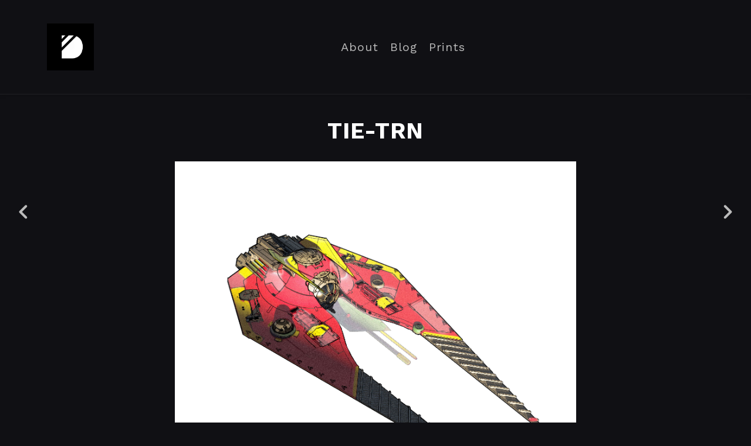

--- FILE ---
content_type: text/html; charset=utf-8
request_url: https://dhanda.art/projects/RyLPZE
body_size: 3454
content:
<!DOCTYPE html><html lang="en"><head><meta charset="utf-8" /><meta content="IE=edge" http-equiv="X-UA-Compatible" /><meta content="width=device-width, initial-scale=1.0" name="viewport" /><link href="https://fonts.googleapis.com/css?family=Work+Sans:400,400i,700,900|Work+Sans:400,700,900|PT+Mono" rel="stylesheet" /><link rel="stylesheet" media="screen" href="/assets/website-26325af48fcf4085dc968ace4e7c8c3ac5dfac87066c2008a18f3777550573ed.css" /><link rel="stylesheet" media="screen" href="/assets/website/mosaic-04de3b1a4b7c55542994fa85cba4a50674d85b143edec46b53fc3f065fe92b9f.css" /><link rel="stylesheet" media="screen" href="/asset/css/custom-user-114419-1769264879-theme-mosaic-07ff7ede56576701dd640db1b920f3fe-1595289748.css" /><style>body { font-family: 'Work Sans', Helvetica, Arial, sans-serif; } h1, h2, h3, h4, .title-font { font-family: 'Work Sans', Helvetica, Arial, sans-serif; } </style><style></style><link rel="shortcut icon" type="image/x-icon" href="https://cdn.artstation.com/static_media/placeholders/user/portfolio_favicon/default.png" /><title>Aaron Dhanda - Concept Artist - TIE-TRN</title>
<meta name="description" content="Fancied sharing a TIE-Fighter idea on May 4th!" />
<meta name="keywords" content="concept artist, concept art, photoshop, maya, transportdesign, transport designer, blender, design, vehicles, 3d, 2d, industrial design, future, futurism, 3d artist, transport design, visualisation, sculpting, vr" />
<meta name="twitter:site" content="@dhandatron" />
<meta name="twitter:title" content="Aaron Dhanda - Concept Artist - TIE-TRN" />
<meta name="twitter:card" content="summary_large_image" />
<meta name="twitter:description" content="Fancied sharing a TIE-Fighter idea on May 4th! " />
<meta name="twitter:image" content="https://cdnb.artstation.com/p/assets/images/images/062/486/929/large/aaron-dhanda-tie-striker-aaron-dhanda.jpg?1683237800" />
<meta property="og:url" content="https://dhanda.art/projects/RyLPZE" />
<meta property="og:title" content="Aaron Dhanda - Concept Artist - TIE-TRN" />
<meta property="og:image" content="https://cdnb.artstation.com/p/assets/images/images/062/486/929/large/aaron-dhanda-tie-striker-aaron-dhanda.jpg?1683237800" />
<meta property="og:description" content="Fancied sharing a TIE-Fighter idea on May 4th! " />
<meta property="og:image:width" content="1920" />
<meta property="og:type" content="website" />
<meta name="image" content="https://cdnb.artstation.com/p/assets/images/images/062/486/929/large/aaron-dhanda-tie-striker-aaron-dhanda.jpg?1683237800" />
<meta name="og_twitter_card" content="summary_large_image" />
<meta name="robots" content="index, NoAI" /><link rel="alternate" type="application/rss+xml" title="Aaron Dhanda on ArtStation" href="https://dhanda.artstation.com/rss" /><!-- Common head js --><script src="/assets/layout/common_head_js.bundle.87cd8cc13f51041e4c5c.js"></script><script>window._epicEnableCookieGuard = false</script><script src="https://tracking.epicgames.com/tracking.js" async defer="defer"></script><script>environment = "production";
window.websocket_host = "https://ws.artstation.com";</script><script>window.api                         = {};
window.api.notifications           = {};
window.api.messaging               = {};
window.api.websockets              = {};
window.api.notifications.enabled   = true;
window.api.messaging.enabled       = true;
window.api.websockets.enabled      = true;
window.api.google_auth_client_id   = "439315463592-150g9t6k7vft6cd71k6s6jqelg9hgr4e.apps.googleusercontent.com";
window.api.facebook_app_id         = "249255215230397";
window.talon_settings              = {};
window.talon_settings.enabled      = true;
window.talon_settings.flow_id      = 'artstation_prod';</script><script>window.user_id = null;
window.user_show_adult = false;</script><script>window.upload_config = {
  maxImageSize: 10485760,
  maxMarmosetFileSize: 15728640,
  maxPdfFileSize: 20971520,
  maxPanoFileSize: 10485760,
  maxVideoClipFileSize: 26214400
};</script><script>window.angular_debug_enabled = false;
window.locale = "en";
I18n = {}
I18n.defaultLocale = "en";
I18n.locale = "en";
window.artstation_config = {
  preloaded_feed_comments_count: 5,
  preloaded_challenge_announcement_replies_count: 5
};</script><script>window.pro_member = true;</script></head><body class="theme-mosaic project"><div id="top"></div><header class="site-header"><div class="row"><div class="col-10 col-tablet-3 site-logo-wrap"><a class="site-logo" href="/"><img src="https://cdnb.artstation.com/p/theme_assets/files/001/304/249/original/ba3d561f9ccbe71c9e76ddde6845000a.jpg?1595289747" /></a></div><div class="header-nav-wrap col-tablet-7 header-nav-center"><ul class="nav header-nav"><li><a target="_self" href="/resume">About</a></li><li><a target="_self" href="/blog">Blog</a></li><li><a target="_self" href="/store/art_posters">Prints</a></li></ul></div></div><div class="site-header-btn"><div class="line"></div><div class="line"></div><div class="line"></div></div><div class="header-nav-close"><div class="header-nav-close-inner"></div></div></header><div class="site-wrapper"><input type="hidden" name="previous_project" id="previous_project" value="/projects/3E0DJA" /><input type="hidden" name="next_project" id="next_project" value="/projects/4NkNJY" /><a class="project-page-prev" href="/projects/3E0DJA"><span class="far fa-angle-left"></span></a><a class="project-page-next" href="/projects/4NkNJY"><span class="far fa-angle-right"></span></a><div class="site-content project-page"><div class="project-title title-font text-center">TIE-TRN</div><div class="project-grid  "><div class="project-assets"><div class="project-assets-item"><div class="project-assets-item-inner"><a class="project-assets-link colorbox-gal" data-colorbox="true" href="https://cdnb.artstation.com/p/assets/images/images/062/486/929/large/aaron-dhanda-tie-striker-aaron-dhanda.jpg?1683237800"><picture><source media="(min-width: 1920px)" srcset="https://cdnb.artstation.com/p/assets/images/images/062/486/929/4k/aaron-dhanda-tie-striker-aaron-dhanda.jpg?1683237800" /><source media="(min-width: 1200px)" srcset="" /><source media="(min-width: 768px)" srcset="" /><source media="(min-width: 0)" srcset="" /><img class="project-assets-image img-responsive constrained" alt="TIE-TRN " src="https://cdnb.artstation.com/p/assets/images/images/062/486/929/4k/aaron-dhanda-tie-striker-aaron-dhanda.jpg?1683237800" /></picture></a><div class="project-assets-caption"><div class="asset-caption"><p>TIE-TRN </p></div></div></div></div></div><div class="project-content"><div class="container-sm"><div class="project-title title-font hidden">TIE-TRN</div><div class="project-text formatted-text"><p>Fancied sharing a TIE-Fighter idea on May 4th! </p></div><div class="s-icons"><div class="s-icons-inner"><button class="s-icon s-fb" data-href="" data-sharer="facebookLegacy" type="button"><span class="ik ik-sh-facebook"></span><span class="s-text">Share</span></button><button class="s-icon s-pin" data-href="" data-media="" data-sharer="pinterest" data-title="" type="button"><span class="ik ik-sh-pinterest"></span><span class="s-text">Pin</span></button><button class="s-icon s-tweet" data-href="" data-sharer="twitter" data-title="" type="button"><span class="ik ik-sh-twitter"></span><span class="s-text">Share</span></button><button class="s-icon s-linked" data-href="" data-sharer="linkedin" data-title="" type="button"><span class="ik ik-sh-linkedin"></span><span class="s-text">Share</span></button></div></div></div></div></div><div class="container-sm"><div class="project-nav"><a class="project-nav-link project-nav-prev" href="/projects/3E0DJA"><div class="project-nav-image" style="background-image: url(&#39;https://cdnb.artstation.com/p/assets/images/images/095/544/371/20260119151106/smaller_square/aaron-dhanda-ehrmantrout-mic-aaron-dhanda-2.webp?1768857066&#39;);"></div><div class="project-nav-inner left"><div class="project-nav-head"><span class="far fa-long-arrow-left icon-pad-right"></span>Previous </div><div class="project-nav-footer">TROUT - 7 MICROPHONE by EHRMANTROUT  </div></div></a><a class="project-nav-link project-nav-next" href="/projects/4NkNJY"><div class="project-nav-inner right text-right"><div class="project-nav-head">Next<span class="far fa-long-arrow-right icon-pad-left"></span></div><div class="project-nav-footer">Valentine&#39;s Special &#39;25 </div></div><div class="project-nav-image" style="background-image: url(&#39;https://cdna.artstation.com/p/assets/images/images/084/963/352/smaller_square/aaron-dhanda-red-valentines-aaron-dhanda.jpg?1739625920&#39;);"></div></a></div><div class="project-other hidden-phone text-center"><div class="project-other-title">More artwork</div><div class="project-other-images"><a class="project-other-link" href="/projects/984VKq"><img width="200" heigth="200" src="https://cdnb.artstation.com/p/assets/covers/images/094/571/287/smaller_square/aaron-dhanda-aaron-dhanda-the-mill-2.webp?1765803987" /></a><a class="project-other-link" href="/projects/kNLVOx"><img width="200" heigth="200" src="https://cdna.artstation.com/p/assets/images/images/086/332/210/20250325145836/smaller_square/aaron-dhanda-hero1.jpg?1742932717" /></a><a class="project-other-link" href="/projects/5vEzng"><img width="200" heigth="200" src="https://cdnb.artstation.com/p/assets/images/images/068/412/379/smaller_square/aaron-dhanda-clovr-vol4-aaron-dhanda.jpg?1697732399" /></a></div></div></div></div><div class="report-section"><div class="dropdown"><a class="dropdown-toggle" role="button"><i class="far fa-flag fa-pad-right"></i><span>Report</span></a><ul class="dropdown-menu"><li class="dropdown-menu-item"><a href="https://safety.epicgames.com/en-US/policies/reporting-misconduct/submit-report?product_id=artstation_content_report&amp;content_id=15669016&amp;content_type=project" target="_blank"><i class="material-icons-round far icon-pad-right">description</i><span>Content</span></a></li><li class="dropdown-menu-item"><a href="https://safety.epicgames.com/en-US/policies/reporting-misconduct/submit-report?product_id=artstation_content_report&amp;content_id=114419&amp;content_type=user_website" target="_blank"><i class="material-icons-round far icon-pad-right">person</i><span>User</span></a></li></ul></div></div></div><footer class="site-footer"><div class="row row-middle"><div class="col-12 col-tablet-4 site-footer-s"><div class="fo-social ik-style-solid ik-frame-circle ik-color-black"><div class="fo-social-item"><a class="fo-social-link ik ik-artstation ik-s-artstation" href="https://www.artstation.com/dhanda"></a></div><div class="fo-social-item"><a class="fo-social-link ik ik-facebook ik-s-facebook" target="_blank" href="https://www.facebook.com/profile.php?id=100013446977710"></a></div><div class="fo-social-item"><a class="fo-social-link ik ik-twitter ik-s-twitter" target="_blank" href="https://twitter.com/dhandatron"></a></div><div class="fo-social-item"><a class="fo-social-link ik ik-instagram ik-s-instagram" target="_blank" href="https://www.instagram.com/dhandatron"></a></div></div></div><div class="col-12 col-tablet-4 site-footer-top"><a class="scrolltoel" href="#top"><span class="far fa-long-arrow-up icon-pad-right-2x"></span>Back to top </a></div><div class="col-12 col-tablet-4 site-footer-copy"><div class="copy">© All rights reserved</div></div></div></footer><script src="/assets/website-e5996ef0f429971584907debb6b413ebaf705162603c946acbdd2496ef376f8a.js"></script><script src="//cdnjs.cloudflare.com/ajax/libs/underscore.js/1.8.3/underscore-min.js"></script><script src="/asset/js/fldGrd.min.js"></script><script src="/asset/js/app.js?v=user-114419-1769264879-theme-mosaic-07ff7ede56576701dd640db1b920f3fe-1595289748"></script><script src="//unpkg.com/css-vars-ponyfill@1"></script><script>cssVars({
  onlyLegacy: true
});</script><script async="" defer="" src="//assets.pinterest.com/js/pinit.js" type="text/javascript"></script></body></html>

--- FILE ---
content_type: text/css; charset=utf-8
request_url: https://dhanda.art/asset/css/custom-user-114419-1769264879-theme-mosaic-07ff7ede56576701dd640db1b920f3fe-1595289748.css
body_size: 976
content:
:root {
  --accent-color:               #13aff0;
  --accent-color-darker:        #0fadef;
  --link-color:                 #bbbbbb;
  --link-color-darker:          #b9b9b9;
  --border-color:               #18181C;
  --border-color-lighter:       #27272e;
  --border-color-rgb:           24, 24, 28;
  --subtitle-color:             #b7b7b7;
  --site-title-color:           #ffffff;
  --body-bg:                    #101014;
  --body-bg-rgb:                16, 16, 20;
  --body-bg-lighter:            #1b1b22;
  --body-bg-darker:             #050506;
  --body-bg-darkest:            black;
  --body-color:                 #bbbbbb;
  --body-color-darker:          #b9b9b9;
  --header-bg:                  #101014;
  --footer-bg:                  #101014;
  --nav-album-bg:               #202024;
  --project-title-color:        #ffffff;
  --about-link-bg:              #202024;
  --social-circle-bg:           #202024;
  --social-circle-color:        #bbbbbb;
  --social-circle-border:       #18181C;
  --input-label-color:          #9b9b9b;
  --input-border-color:         #474747;
  --contact-subtitle-color:     #b7b7b7;
  --footer-text-color:          #bbbbbb;
  --lib-perfect-scrollbar-bg:   #393947;
  --component-notify-bg:        #272730;
  --lightness-body-5:           #1b1b22;
  --lightness-body-10:          #272730;
  --font-family-primary:        'Work Sans', Helvetica, Arial, sans-serif;
  --font-family-secondary:      'Work Sans', Helvetica, Arial, sans-serif; }

/* Custom options via Theme Customizer */
.site-title a {
  font-weight: 900;
  letter-spacing: 1px; }
  @media (min-width: 70em) {
    .site-title a {
      font-size: 36px; } }
.site-title .site-subtitle {
  font-weight: 400;
  letter-spacing: 1px; }
  @media (min-width: 70em) {
    .site-title .site-subtitle {
      font-size: 18px; } }
body, p, .project-page, .project-text {
  font-weight: 400;
  letter-spacing: 1px; }
  @media (min-width: 70em) {
    body, p, .project-page, .project-text {
      font-size: 18px; } }
.site-footer .copy {
  font-weight: 400;
  letter-spacing: 1px; }
  @media (min-width: 70em) {
    .site-footer .copy {
      font-size: 16px; } }
